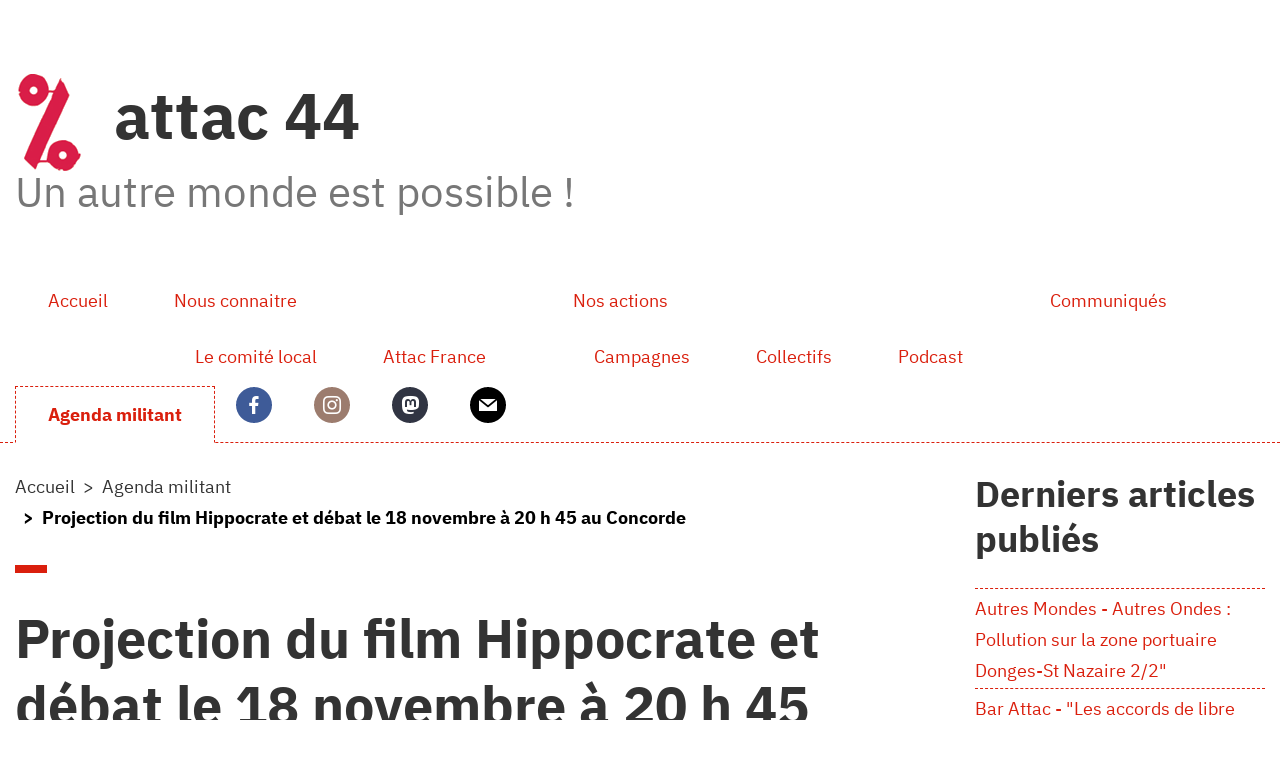

--- FILE ---
content_type: text/html; charset=utf-8
request_url: https://cl44.site.attac.org/spip.php?article400
body_size: 8474
content:
<!DOCTYPE HTML>
<html class="page_article sans_composition ltr fr no-js" lang="fr" dir="ltr">
	<head>
		<script type='text/javascript'>/*<![CDATA[*/(function(H){H.className=H.className.replace(/\bno-js\b/,'js')})(document.documentElement);/*]]>*/</script>
		
		<meta http-equiv="Content-Type" content="text/html; charset=utf-8" />

		<title>Projection du film Hippocrate et débat le 18 novembre à 20 h 45 au Concorde - attac 44</title>
<meta name="description" content=" A l&#039;occasion de la journ&#233;e d&#039;action contre &#171; l&#039;h&#244;st&#233;rit&#233; &#187;, le collectif nantais pour le droit &#224; la sant&#233; et &#224; la protection sociale pour toutes... " />
<link rel="canonical" href="https://cl44.site.attac.org/spip.php?article400" />


<link rel="icon" type="image/x-icon" href="https://cl44.site.attac.org/plugins/plugins_claps/claps/v1.2.4/themes/spipr_v2_attac/favicon.ico" />
<link rel="shortcut icon" type="image/x-icon" href="https://cl44.site.attac.org/plugins/plugins_claps/claps/v1.2.4/themes/spipr_v2_attac/favicon.ico" /><meta http-equiv="Content-Type" content="text/html; charset=utf-8" />


<meta name="generator" content="SPIP 4.4.7 GIT [3.2: a590a9e0]" />

<script type="text/javascript">
var error_on_ajaxform='Oups. Une erreur inattendue a empêché de soumettre le formulaire. Vous pouvez essayer à nouveau.';
</script>

<link rel="alternate" type="application/rss+xml" title="Syndiquer tout le site" href="spip.php?page=backend" />
<meta name="viewport" content="width=device-width, initial-scale=1.0">

<link rel="stylesheet" href="local/cache-prefixer/font-prefixer-cc084bb.css?1768120517" type="text/css" />
<link rel="stylesheet" href="local/cache-prefixer/bootstrap-cssify-d775e2e-prefixer-a6d187a.css?1767904184" type="text/css" />
<link rel="stylesheet" href="plugins/auto/zcore/v4.0.0/css/icons.css?1767872045" type="text/css" />
<link rel="stylesheet" href="plugins/auto/bootstrap4/v4.7.2/bootstrap2spip/css/box.css?1767872047" type="text/css" />
<link rel="stylesheet" href="plugins/auto/bootstrap4/v4.7.2/bootstrap2spip/css/box_skins.css?1767872047" type="text/css" />

<link rel="stylesheet" href="plugins/auto/bootstrap4/v4.7.2/bootstrap2spip/css/spip.css?1767872047" type="text/css" />
<link rel="stylesheet" href="local/cache-scss/spip.comment-cssify-8228665.css?1767904184" type="text/css" />
<link rel="stylesheet" href="local/cache-scss/spip.list-cssify-63a350b.css?1767904184" type="text/css" />
<link rel="stylesheet" href="plugins/auto/spipr_dist/v2.3.0/css/spip.petition.css?1767872042" type="text/css" />

<link rel="stylesheet" href="local/cache-scss/spip.admin-cssify-26f2be4.css?1767904184" type="text/css" />


<script type='text/javascript'>var var_zajax_content='content';</script><script>
var mediabox_settings={"auto_detect":true,"ns":"box","tt_img":true,"sel_g":"#documents_portfolio a[type='image\/jpeg'],#documents_portfolio a[type='image\/png'],#documents_portfolio a[type='image\/gif']","sel_c":".mediabox","str_ssStart":"Diaporama","str_ssStop":"Arr\u00eater","str_cur":"{current}\/{total}","str_prev":"Pr\u00e9c\u00e9dent","str_next":"Suivant","str_close":"Fermer","str_loading":"Chargement\u2026","str_petc":"Taper \u2019Echap\u2019 pour fermer","str_dialTitDef":"Boite de dialogue","str_dialTitMed":"Affichage d\u2019un media","splash_url":"","lity":{"skin":"_simple-dark","maxWidth":"90%","maxHeight":"90%","minWidth":"400px","minHeight":"","slideshow_speed":"2500","opacite":"0.9","defaultCaptionState":"expanded"}};
</script>
<!-- insert_head_css -->
<link rel="stylesheet" href="plugins-dist/mediabox/lib/lity/lity.css?1764929670" type="text/css" media="all" />
<link rel="stylesheet" href="plugins-dist/mediabox/lity/css/lity.mediabox.css?1764929670" type="text/css" media="all" />
<link rel="stylesheet" href="plugins-dist/mediabox/lity/skins/_simple-dark/lity.css?1764929670" type="text/css" media="all" /><link rel='stylesheet' type='text/css' media='all' href='plugins-dist/porte_plume/css/barre_outils.css?1764929672' />
<link rel='stylesheet' type='text/css' media='all' href='local/cache-css/cssdyn-css_barre_outils_icones_css-bd8d6247.css?1767876990' />
<link rel='stylesheet' type='text/css' media='all' href='plugins/auto/jqueryui/v1.15.5/css/ui/jquery-ui.css' />
<link rel="stylesheet" type="text/css" href="plugins/auto/agenda/v5.2.1/css/spip.agenda.css" />
<link rel="stylesheet" href="plugins/auto/gis/v5.6.5/lib/leaflet/dist/leaflet.css" />
<link rel="stylesheet" href="plugins/auto/gis/v5.6.5/lib/leaflet/plugins/leaflet-plugins.css" />
<link rel="stylesheet" href="plugins/auto/gis/v5.6.5/lib/leaflet/plugins/leaflet.markercluster.css" />
<link rel="stylesheet" href="plugins/auto/gis/v5.6.5/css/leaflet_nodirection.css" /><link rel='stylesheet' type='text/css' media='all' href='spip.php?page=gis_plus.css' />

<link rel="stylesheet" href="plugins/auto/gisgeom/v1.14.5/lib/leaflet-draw/leaflet.draw.css" /><link rel="stylesheet" type="text/css" href="plugins/auto/sociaux/v2.4.5/lib/socicon/style.css?1751982490" />
<link rel="stylesheet" type="text/css" href="squelettes/css/sociaux.css?1704713952" />


<link rel="stylesheet" href="local/cache-prefixer/spipr_dist-cssify-69e1f92-prefixer-7caa7dd.css?1767904185" type="text/css" />



<link rel="stylesheet" href="local/cache-prefixer/theme-cssify-1b7d667-prefixer-d615fef.css?1767904185" type="text/css" />











<script src="prive/javascript/jquery.js?1764928640" type="text/javascript"></script>

<script src="prive/javascript/jquery.form.js?1764928640" type="text/javascript"></script>

<script src="prive/javascript/jquery.autosave.js?1764928640" type="text/javascript"></script>

<script src="prive/javascript/jquery.placeholder-label.js?1764928640" type="text/javascript"></script>

<script src="prive/javascript/ajaxCallback.js?1764928640" type="text/javascript"></script>

<script src="prive/javascript/js.cookie.js?1764928640" type="text/javascript"></script>

<script src="plugins/auto/jqueryui/v1.15.5/prive/javascript/ui/jquery-ui.js?1730750360" type="text/javascript"></script>
<!-- insert_head -->
<script src="plugins-dist/mediabox/lib/lity/lity.js?1764929670" type="text/javascript"></script>
<script src="plugins-dist/mediabox/lity/js/lity.mediabox.js?1764929670" type="text/javascript"></script>
<script src="plugins-dist/mediabox/javascript/spip.mediabox.js?1764929670" type="text/javascript"></script><script type='text/javascript' src='plugins-dist/porte_plume/javascript/jquery.markitup_pour_spip.js?1764929672'></script>
<script type='text/javascript' src='plugins-dist/porte_plume/javascript/jquery.previsu_spip.js?1764929672'></script>
<script type='text/javascript' src='local/cache-js/jsdyn-javascript_porte_plume_start_js-1c681880.js?1767879183'></script>
<script src='spip.php?page=gis_plus.js'></script>

<script type="text/javascript" src="plugins/auto/bootstrap4/v4.7.2/bootstrap/js/bootstrap-util.js?1767872047"></script>
<script type="text/javascript" src="plugins/auto/bootstrap4/v4.7.2/bootstrap/js/bootstrap-collapse.js?1767872047"></script>
<script type="text/javascript" src="plugins/auto/bootstrap4/v4.7.2/bootstrap/js/bootstrap-dropdown.js?1767872047"></script>
<script type="text/javascript" src="plugins/auto/bootstrap4/v4.7.2/bootstrap2spip/js/menu.dropdown.js?1767872047"></script>	<!-- Plugin Métas + -->
<!-- Dublin Core -->
<link rel="schema.DC" href="https://purl.org/dc/elements/1.1/" />
<link rel="schema.DCTERMS" href="https://purl.org/dc/terms/" />
<meta name="DC.Format" content="text/html" />
<meta name="DC.Type" content="Text" />
<meta name="DC.Language" content="fr" />
<meta name="DC.Title" lang="fr" content="Projection du film Hippocrate et d&#233;bat le 18 novembre &#224; 20 h 45 au Concorde &#8211; attac 44" />
<meta name="DC.Description.Abstract" lang="fr" content="A l&#039;occasion de la journ&#233;e d&#039;action contre &#171; l&#039;h&#244;st&#233;rit&#233; &#187;, le collectif nantais pour le droit &#224; la sant&#233; et &#224; la protection sociale pour toutes et tous et le comit&#233; de soutien &#224; l&#039;h&#244;pital de&#8230;" />
<meta name="DC.Date" content="2014-11-18" />
<meta name="DC.Date.Modified" content="2023-03-22" />
<meta name="DC.Identifier" content="https://cl44.site.attac.org/spip.php?article400" />
<meta name="DC.Publisher" content="attac 44" />
<meta name="DC.Source" content="https://cl44.site.attac.org" />

<meta name="DC.Creator" content="attac 44" />





<!-- Open Graph -->
 
<meta property="og:rich_attachment" content="true" />

<meta property="og:site_name" content="attac 44" />
<meta property="og:type" content="article" />
<meta property="og:title" content="Projection du film Hippocrate et d&#233;bat le 18 novembre &#224; 20 h 45 au Concorde &#8211; attac 44" />
<meta property="og:locale" content="fr_FR" />
<meta property="og:url" content="https://cl44.site.attac.org/spip.php?article400" />
<meta property="og:description" content="A l&#039;occasion de la journ&#233;e d&#039;action contre &#171; l&#039;h&#244;st&#233;rit&#233; &#187;, le collectif nantais pour le droit &#224; la sant&#233; et &#224; la protection sociale pour toutes et tous et le comit&#233; de soutien &#224; l&#039;h&#244;pital de&#8230;" />

 

<meta property="og:image" content="https://cl44.site.attac.org/local/cache-vignettes/L937xH492/1e0300bc1de7bc7138be69c15bd849-28535.png" />
<meta property="og:image:width" content="937" />
<meta property="og:image:height" content="492" />
<meta property="og:image:type" content="image/png" />



<meta property="article:published_time" content="2014-11-18" />
<meta property="article:modified_time" content="2023-03-22" />

<meta property="article:author" content="attac 44" />








<!-- Twitter Card -->
<meta name="twitter:card" content="summary_large_image" />
<meta name="twitter:title" content="Projection du film Hippocrate et d&#233;bat le 18 novembre &#224; 20 h 45 au Concorde &#8211; attac 44" />
<meta name="twitter:description" content="A l&#039;occasion de la journ&#233;e d&#039;action contre &#171; l&#039;h&#244;st&#233;rit&#233; &#187;, le collectif nantais pour le droit &#224; la sant&#233; et &#224; la protection sociale pour toutes et tous et le comit&#233; de soutien &#224; l&#039;h&#244;pital de&#8230;" />
<meta name="twitter:dnt" content="on" />
<meta name="twitter:url" content="https://cl44.site.attac.org/spip.php?article400" />

<meta name="twitter:image" content="https://cl44.site.attac.org/local/cache-vignettes/L505xH253/1a1b99d1db9da762f8dd525a2b651d-b79e9.png?1767876767" />
</head>
	<body>
	<div class="page">

		<div class="header" id="header">
			<div class="container">
				<div class="row justify-content-between">
<header class="accueil clearfix col-sm-9 col-lg-8">
	 <a rel="start home" href="https://cl44.site.attac.org/" title="Accueil"
	><h1 id="logo_site_spip"><img
	src="local/cache-vignettes/L68xH97/siteon0-b9b71.png?1767875979" class='spip_logo' width='68' height='97'
	alt="" /> attac 44
	<small id="slogan_site_spip">Un autre monde est possible&nbsp;!</small>
	</h1> </a>
</header>
<div class="menu-lang col-sm-3">

</div>
</div>			</div>
		</div>
		<div class="navbar navbar-expand-lg" id="nav">
			<div class="container-lg">
				<button class="navbar-toggler collapsed" type="button" data-toggle="collapse" data-target="#navbar-af95" aria-controls="navbar-af95" aria-expanded="false" aria-label="Toggle navigation"><span class="navbar-toggler-icon"></span></button>
<div class="collapse navbar-collapse nav-collapse-main" id="navbar-af95"><div class="menu-conteneur navbar-inner">
    <ul class="menu-liste menu-items  navbar-nav nav" data-depth="0">
		<li class="menu-entree nav-item item menu-items__item menu-items__item_accueil">
		<a href="https://cl44.site.attac.org" class="menu-items__lien nav-link">Accueil</a> 
		</li>
		<li class="menu-entree nav-item item menu-items__item menu-items__item_objet menu-items__item_rubrique">
		<a href="spip.php?rubrique95" class="menu-items__lien nav-link">Nous connaitre</a>
				<ul class="menu-liste menu-items nav" data-depth="1">
		<li class="menu-entree nav-item item menu-items__item menu-items__item_objet menu-items__item_rubrique">
		<a href="spip.php?rubrique80" class="menu-items__lien nav-link">Le comité local</a> 
		</li>
		<li class="menu-entree nav-item item menu-items__item menu-items__item_lien">
		<a href="https://france.attac.org/" class="menu-items__lien nav-link">Attac France</a> 
		</li>
		
	</ul> 
		</li>
		<li class="menu-entree nav-item item menu-items__item menu-items__item_objet menu-items__item_rubrique">
		<a href="spip.php?rubrique129" class="menu-items__lien nav-link">Nos actions</a>
				<ul class="menu-liste menu-items nav" data-depth="1">
		<li class="menu-entree nav-item item menu-items__item menu-items__item_objet menu-items__item_rubrique">
		<a href="spip.php?rubrique118" class="menu-items__lien nav-link">Campagnes</a> 
		</li>
		<li class="menu-entree nav-item item menu-items__item menu-items__item_objet menu-items__item_rubrique">
		<a href="spip.php?rubrique96" class="menu-items__lien nav-link">Collectifs</a> 
		</li>
		<li class="menu-entree nav-item item menu-items__item menu-items__item_objet menu-items__item_rubrique">
		<a href="spip.php?rubrique127" class="menu-items__lien nav-link">Podcast</a> 
		</li>
		
	</ul> 
		</li>
		<li class="menu-entree nav-item item menu-items__item menu-items__item_objet menu-items__item_rubrique">
		<a href="spip.php?rubrique135" class="menu-items__lien nav-link">Communiqués</a>
				 
		</li>
		<li class="menu-entree nav-item item menu-items__item menu-items__item_objet menu-items__item_rubrique on active">
		<a href="spip.php?rubrique60" class="menu-items__lien nav-link">Agenda militant</a>
				 
		</li>
		<li class="menu-entree nav-item item sociaux menu-items__item menu-items__item_sociaux">
		<a href="https://www.facebook.com/Attac44" class="facebook"><span class="socicon socicon-facebook"> </span></a> 
		</li>
		<li class="menu-entree nav-item item sociaux menu-items__item menu-items__item_sociaux">
		<a href="https://instagram.com/attac_44/" class="instagram"><span class="socicon socicon-instagram"> </span></a> 
		</li>
		<li class="menu-entree nav-item item sociaux menu-items__item menu-items__item_sociaux">
		<a href="https://piaille.fr/@attac44" class="mastodon"><span class="socicon socicon-mastodon"> </span></a> 
		</li>
		<li class="menu-entree nav-item item sociaux menu-items__item menu-items__item_sociaux">
		<a href="mailto:attac44@attac.org" class="mail"><span class="socicon socicon-mail"> </span></a> 
		</li>
		
	</ul></div></div>
			</div>
		</div>

		<div class="container">
			<div class="row justify-content-between">
				<div class="content col-md-9 col-lg-8" id="content">
					<nav class="nav-breadcrumb" aria-label="Breadcrumb">
						<ul class="breadcrumb">
	 
	
	
	 
	
	
	 
	<li class="breadcrumb-item"><a href="https://cl44.site.attac.org/">Accueil</a></li>


<li class="breadcrumb-item"><a href="spip.php?rubrique60">Agenda militant</a></li>


<li class="breadcrumb-item active"><span class="on active">Projection du film Hippocrate et débat le 18 novembre à 20 h 45 au Concorde</span></li>
</ul>					</nav>
					<article>
	 <header class="cartouche">
	
	
	<h1><span class="">Projection du film Hippocrate et débat le 18 novembre à 20 h 45 au Concorde</span></h1>
	
	<p class="publication"><time pubdate="pubdate" datetime="2014-11-18T14:54:29Z"><i class="icon icon-calendar bi-icon"><svg width="0" height="0" aria-hidden="true" focusable="false"><use xlink:href="plugins/auto/bootstrap4/v4.7.2/bootstrap2spip/img/bi-min-symbols.svg?1767872047#bi-calendar"></use></svg></i> mardi 18 novembre 2014</time></p>
	
	<div class="postmeta">
		
	
	

	
</div>
</header>
	<div class="main">
		
		<div class="texte surlignable"><p>A l’occasion de la journée d’action contre &#171;&nbsp;l’hôstérité&nbsp;&#187;,</p>
<p> le collectif nantais pour le droit à la santé et à la protection sociale pour toutes et tous</p>
<p>et le comité de soutien à l’hôpital de Montaigu</p>
<p>vous invite à un débat à l’issue de la projection du film Hippocrate&nbsp;:</p>
<p>COORDINATION NATIONALE<br class='autobr' />
des Comités de Défense des Hôpitaux et Maternités de proximité<br class='autobr' />
CONTRE &#171;&nbsp;L’ HÔSTERITE&nbsp;&#187;<br class='autobr' />
JOURNÉE D’ACTION  LE 18 NOVEMBRE</p>
<p>Depuis des années les fermetures d’hôpitaux, de maternités et de services, la diminution des personnels médicaux et paramédicaux, la suppression de lits, mettent en péril l’accueil et le soin des patient(E)s en milieu hospitalier<br class='autobr' />
Depuis des années l’application à la santé d’une politique de rentabilité a amené près d’un tiers de la population à renoncer à se soigner, totalement ou partiellement</p>
<p>Depuis des années on nous persuade que la Sécurité Sociale n’est pas la marque d’une avancée considérable dans la vie de chacun(E), mais un immense gouffre financier&nbsp;: gouffre creusé essentiellement par les exonérations de cotisation, sans contrepartie aucune et par les fraudes des plus grosses entreprises.</p>
<p>Depuis des années des citoyen(NE)s se mobilisent pour défendre l’accès aux soins pour toutes et tous de Saint Affrique à Sarlat, en passant par Nanterre, Lure, l’Hôtel Dieu de Paris, Les Lilas, Vire, Moutiers, Vitry le François, Orthez,  etc.</p>
<p>Aujourd’hui et parfois depuis plusieurs semaines, les personnels des hôpitaux, maternités, EHPAD, centres de santé, établissements psychiatriques, médecine scolaire et médecine du travail sont en lutte pour défendre leurs conditions de travail, mais également la qualité de l’accueil et de la santé en général.</p>
<p>Aujourd’hui,c’est l’affaire de toutes et tous de défendre une politique de santé publique qui réponde à nos besoins et qui ne soit plus guidée uniquement par la rentabilité et l’austérité, parce que la santé est un droit et pas une marchandise.</p>
<p>Collectif nantais pour le droit à la santé et à la protection sociale pour toutes et tous<br class='autobr' />
et le comité de soutien à l’ hôpital de Montaigu<br class='autobr' />
vous invitent</p>
<p><strong>MARDI 18 NOVEMBRE  À 20H45</p>
<p>au CONCORDE 79 Boulevard de l’ Égalité à Nantes</p>
<p>HIPPOCRATE  de Thomas  LITI</p>
<p>avec Vincent Lacoste, Jacques Gamblin, Reda Kateb, Marianne Denicourt, Félix Moati, Carole Franck, Philippe Rebbot, Julie Brochen</p>
<p>à l’issue de la projection&nbsp;:</p>
<p>DÉBAT</p>
<p>avec  Martine Leroy manipulatrice-radio<br class='autobr' />
Pascal  Caboret  et Jean-Luc Landas, praticiens hospitaliers</strong></p>
<p>Le film&nbsp;: Benjamin effectue son premier jour d’internat dans le service de médecine interne de son père, le professeur Barois. Il a tout à découvrir  L’autre interne, un médecin algérien plus âgé, Abdel, se montre plus compétent et plus humain. Une nuit qu’ il est de garde, Benjamin est appelé au chevet de Lemoine, un alcoolique, qui se plaint d’une forte douleur. Faute d’équipement en état de marche, Benjamin se contente de lui administrer un antalgique. Le lendemain, Lemoine est mort. Ses supérieurs couvrent son erreur mais Abdel a des doutes. La veuve de Lemoine insiste, pose des questions. Benjamin craint pour son avenir..</p></div>

		
	</div>

	<footer>
		
		
	</footer>

	<aside>
		
		

		

		
		<div class="comments">
	<a href="#comments" id="comments"></a> 
	<a href="#forum" id="forum"></a> 
	</div>	</aside>

</article>				</div>
				<div class="aside secondary col-md-3" id="aside">
					<div class="noisette noisette_derniers_articles_publies">
	<div class="liste short">
	<h2>Derniers articles publiés</h2>
	<ul class="liste-items">
		
		<li class="item"><a href="spip.php?article1410">Autres Mondes - Autres Ondes&nbsp;: Pollution sur la zone portuaire Donges-St Nazaire 2/2"</a></li>
		
		<li class="item"><a href="spip.php?article1409">Bar Attac - "Les accords de libre échange entre l&#8217;Union Européenne et le Mercosur"</a></li>
		
		<li class="item"><a href="spip.php?article1407">Non à l’impérialisme&nbsp;! Solidarité avec la population du Vénézuela&nbsp;!</a></li>
		
		<li class="item"><a href="spip.php?article1406">Extractivisme - Attac44, la MCM et les organisations Terrafrik et Teje (Colombie) proposent un Webinaire</a></li>
		
		<li class="item"><a href="spip.php?article1402">Autres Mondes - Autres Ondes&nbsp;: "Pollution de la zone portuaire Donges St Nazaire 1/2"</a></li>
		
	</ul>
</div>
</div>					<div class="noisette noisette_calendrier">
	<h2>Agenda<small><a class="intitule" href="spip.php?page=agenda">Tous les événements</a></small></h2>
 
<script>jQuery.fn.datepicker = undefined;</script>

<div id="calendar" class="calendriermini minicalendar">
	<h2 class="menu-titre">Calendrier</h2>
	<div class="calendar-container"
					data-json="spip.php?page=calendrier_mini_event.json&amp;lang=fr"
					data-year="2026"
					data-month="1"
					data-url="spip.php?page=jour"
					data-vardate="date_debut"
					><div class="alt">
			
			<strong>janvier 2026&nbsp;:</strong>
			
			<ul class="liste-items">
			
				<li class="item"><a href="spip.php?page=jour&amp;date_debut=2026-01-10">10 janvier 2026</a></li>
				
				<li class="item"><a href="spip.php?page=jour&amp;date_debut=2026-01-13">13 janvier 2026</a></li>
				
				<li class="item"><a href="spip.php?page=jour&amp;date_debut=2026-01-20">20 janvier 2026</a></li>
				
			</ul>
			
			<p class="pagination">
			<a rel="nofollow" href="spip.php?page=jour&amp;date_debut=2025-12-01">décembre 2025</a>
			| <a rel="nofollow" href="spip.php?page=jour&amp;date_debut=2026-02-01">février 2026</a>
			</p>
		</div>
	</div>
</div><script type='text/javascript'>
if (window.jQuery){jQuery(function(){
	jQuery.getScript('local/cache-js/jsdyn-javascript_calendrier_mini_js-64c2ffb1-minify-29d6.js',function(){minical.init('.minicalendar .calendar-container');});
});}
</script><style type="text/css">
/*!
* Datepicker for Bootstrap v1.9.0 (https://github.com/uxsolutions/bootstrap-datepicker)
*
* Licensed under the Apache License v2.0 (http://www.apache.org/licenses/LICENSE-2.0)
*/
.datepicker{padding:4px;border-radius:4px;direction:ltr}
.datepicker-inline{width:220px;border:1px solid var(--minical-border-color,#eee)}
.datepicker-rtl{direction:rtl}
.datepicker-rtl.dropdown-menu{left:auto}
.datepicker-rtl table tr td span{float:right}
.datepicker-dropdown{top:0;left:0}
.datepicker-dropdown:before{content:'';display:inline-block;border-left:7px solid transparent;border-right:7px solid transparent;border-bottom:7px solid var(--minical-border-dark-color,#999);border-top:0;border-bottom-color:var(--minical-border-color,#eee);position:absolute}
.datepicker-dropdown:after{content:'';display:inline-block;border-left:6px solid transparent;border-right:6px solid transparent;border-bottom:6px solid #fff;border-top:0;position:absolute}
.datepicker-dropdown.datepicker-orient-left:before{left:6px}
.datepicker-dropdown.datepicker-orient-left:after{left:7px}
.datepicker-dropdown.datepicker-orient-right:before{right:6px}
.datepicker-dropdown.datepicker-orient-right:after{right:7px}
.datepicker-dropdown.datepicker-orient-bottom:before{top:-7px}
.datepicker-dropdown.datepicker-orient-bottom:after{top:-6px}
.datepicker-dropdown.datepicker-orient-top:before{bottom:-7px;border-bottom:0;border-top:7px solid var(--minical-border-dark-color,#999);}
.datepicker-dropdown.datepicker-orient-top:after{bottom:-6px;border-bottom:0;border-top:6px solid #fff}
.datepicker table{margin:0;-webkit-touch-callout:none;-webkit-user-select:none;-khtml-user-select:none;-moz-user-select:none;-ms-user-select:none;user-select:none}
.datepicker td,.datepicker th{text-align:center;width:20px;height:20px;border-radius:4px;border:none}
.table-striped .datepicker table tr td,.table-striped .datepicker table tr th{background-color:transparent}
.datepicker table tr td.day:hover,.datepicker table tr td.day.focused{background:#eee;cursor:pointer}
.datepicker table tr td.old,.datepicker table tr td.new{color:var(--minical-day-disabled-color,#999);}
.datepicker table tr td.disabled,.datepicker table tr td.disabled:hover{background:none;color:var(--minical-day-disabled-color,#999);;cursor:default}
.datepicker table tr td.highlighted{background:#d9edf7;border-radius:0}
.datepicker table tr td.range,.datepicker table tr td.range:hover,.datepicker table tr td.range.disabled,.datepicker table tr td.range.disabled:hover{background:#eee;border-radius:0}
.datepicker table tr td.active,.datepicker table tr td.active:hover,.datepicker table tr td.active.disabled,.datepicker table tr td.active.disabled:hover{background-color:var(--minical-active-bg,#04c);border:1px solid var(--minical-active-border-color,#04c);color:var(--minical-active-color,#fff)}
.datepicker table tr td.active:hover,.datepicker table tr td.active.disabled:hover,.datepicker table tr td.active:active,.datepicker table tr td.active:hover:active,.datepicker table tr td.active.disabled:active,.datepicker table tr td.active.disabled:hover:active,.datepicker table tr td.active.disabled,.datepicker table tr td.active:hover.disabled,.datepicker table tr td.active[disabled],.datepicker table tr td.active:hover[disabled],.datepicker table tr td.active.disabled[disabled],.datepicker table tr td.active.disabled:hover[disabled]{background-color:var(--minical-active-bg-hover,#04c)}
.datepicker table tr td span{display:block;width:23%;height:54px;line-height:54px;float:left;margin:1%;cursor:pointer;border-radius:4px}
.datepicker table tr td span:hover,.datepicker table tr td span.focused{background:#eee}
.datepicker table tr td span.disabled,.datepicker table tr td span.disabled:hover{background:none;color:var(--minical-day-disabled-color,#999);;cursor:default}
.datepicker table tr td span.active,.datepicker table tr td span.active:hover,.datepicker table tr td span.active.disabled,.datepicker table tr td span.active.disabled:hover{background-color:var(--minical-active-bg,#04c);border:1px solid var(--minical-active-border-color,#04c);color:var(--minical-active-color,#fff)}
.datepicker table tr td span.active:hover,.datepicker table tr td span.active:hover:hover,.datepicker table tr td span.active.disabled:hover,.datepicker table tr td span.active.disabled:hover:hover,.datepicker table tr td span.active:active,.datepicker table tr td span.active:hover:active,.datepicker table tr td span.active.disabled:active,.datepicker table tr td span.active.disabled:hover:active,.datepicker table tr td span.active.disabled,.datepicker table tr td span.active:hover.disabled,.datepicker table tr td span.active.disabled.disabled,.datepicker table tr td span.active.disabled:hover.disabled,.datepicker table tr td span.active[disabled],.datepicker table tr td span.active:hover[disabled],.datepicker table tr td span.active.disabled[disabled],.datepicker table tr td span.active.disabled:hover[disabled]{background-color:var(--minical-active-bg-hover,#04c)}
.datepicker table tr td span.old,.datepicker table tr td span.new{color:var(--minical-day-disabled-color,#999);}
.datepicker .datepicker-switch{width:145px}
.datepicker .datepicker-switch,.datepicker .prev,.datepicker .next,.datepicker tfoot tr th{cursor:pointer}
.datepicker .datepicker-switch:hover,.datepicker .prev:hover,.datepicker .next:hover,.datepicker tfoot tr th:hover{background:#eee}
.datepicker .prev.disabled,.datepicker .next.disabled{visibility:hidden}
.datepicker .cw{font-size:10px;width:12px;padding:0 2px 0 5px;vertical-align:middle}
.input-append.date .add-on,.input-prepend.date .add-on{cursor:pointer}
.input-append.date .add-on i,.input-prepend.date .add-on i{margin-top:3px}
.input-daterange input{text-align:center}
.input-daterange input:first-child{border-radius:3px 0 0 3px}
.input-daterange input:last-child{border-radius:0 3px 3px 0}
.input-daterange .add-on{display:inline-block;width:auto;min-width:16px;height:20px;padding:4px 5px;font-weight:400;line-height:20px;text-align:center;text-shadow:0 1px 0 #fff;vertical-align:middle;background-color:#eee;border:1px solid #ccc;margin-left:-5px;margin-right:-5px}
.datepicker.dropdown-menu{position:absolute;top:100%;left:0;z-index:1000;float:left;display:none;min-width:160px;list-style:none;background-color:#fff;border:1px solid #ccc;border:1px solid rgba(0,0,0,0.2);border-radius:5px;box-shadow:0 5px 10px rgba(0,0,0,0.2);-webkit-background-clip:padding-box;-moz-background-clip:padding;background-clip:padding-box;*border-right-width:2px;*border-bottom-width:2px;color:#333;font-size:13px;line-height:20px}
.datepicker.dropdown-menu th,.datepicker.datepicker-inline th,.datepicker.dropdown-menu td,.datepicker.datepicker-inline td{padding:4px 5px}
.calendriermini{margin-bottom:1em}
.calendriermini .calendar-container{height:17em;position:relative}
.calendriermini .calendar-container .image_loading{position:absolute;top:50%;left:50%;margin-top:-16px;margin-left:-16px}
:root{--minical-border-color:#ccc;--minical-active-bg:#f3d17a;--minical-active-color:#333;--minical-active-border-color:transparent;--minical-active-bg-hover:#deba5d;--minical-border-dark-color:#999;--minical-day-disabled-color:#999;--minical-calendrier-couleur6-bg:#DBB8DC;--minical-calendrier-couleur6-bg-hover:#cd9fce;--minical-calendrier-couleur6-color:#636}
.js .calendriermini .calendar-container .alt{display:none}
.calendriermini table{width:100%;font-size:.8em;text-align:center;margin:0 auto;border-collapse:collapse}
.calendriermini table caption{margin:0 auto;padding:0}
.calendriermini table th{padding:0}
.calendriermini table th,.calendriermini table td{width:14%;line-height:1.75em;padding:0;background:#fff}
.calendriermini .ui-datepicker-inline{width:100%;border:0!important;padding:0!important}
.calendriermini .datepicker-inline{width:100%!important;box-sizing:border-box;border:0!important;padding:0!important}
.calendriermini .datepicker-inline th.dow{background-color:transparent}
.calendriermini .datepicker-inline .old.day,.calendriermini .datepicker-inline .new.day{background-color:rgba(255,255,255,0.5)}
.calendriermini table .day.active{font-weight:700}
.calendriermini .datepicker .day.calendrier-couleur1{background-color:var(--minical-calendrier-couleur1-bg,var(--minical-active-bg));border-color:var(--minical-calendrier-couleur1-border-color,var(--minical-active-border-color));color:var(--minical-calendrier-couleur1-color,var(--minical-active-color))}
.calendriermini .datepicker .day.calendrier-couleur1:hover,.calendriermini .datepicker .day.calendrier-couleur1:active{background-color:var(--minical-calendrier-couleur1-bg-hover,var(--minical-active-bg-hover))}
.calendriermini .datepicker .day.calendrier-couleur2{background-color:var(--minical-calendrier-couleur2-bg,var(--minical-active-bg));border-color:var(--minical-calendrier-couleur2-border-color,var(--minical-active-border-color));color:var(--minical-calendrier-couleur2-color,var(--minical-active-color))}
.calendriermini .datepicker .day.calendrier-couleur2:hover,.calendriermini .datepicker .day.calendrier-couleur2:active{background-color:var(--minical-calendrier-couleur2-bg-hover,var(--minical-active-bg-hover))}
.calendriermini .datepicker .day.calendrier-couleur3{background-color:var(--minical-calendrier-couleur3-bg,var(--minical-active-bg));border-color:var(--minical-calendrier-couleur3-border-color,var(--minical-active-border-color));color:var(--minical-calendrier-couleur3-color,var(--minical-active-color))}
.calendriermini .datepicker .day.calendrier-couleur3:hover,.calendriermini .datepicker .day.calendrier-couleur3:active{background-color:var(--minical-calendrier-couleur3-bg-hover,var(--minical-active-bg-hover))}
.calendriermini .datepicker .day.calendrier-couleur4{background-color:var(--minical-calendrier-couleur4-bg,var(--minical-active-bg));border-color:var(--minical-calendrier-couleur4-border-color,var(--minical-active-border-color));color:var(--minical-calendrier-couleur4-color,var(--minical-active-color))}
.calendriermini .datepicker .day.calendrier-couleur4:hover,.calendriermini .datepicker .day.calendrier-couleur4:active{background-color:var(--minical-calendrier-couleur4-bg-hover,var(--minical-active-bg-hover))}
.calendriermini .datepicker .day.calendrier-couleur5{background-color:var(--minical-calendrier-couleur5-bg,var(--minical-active-bg));border-color:var(--minical-calendrier-couleur5-border-color,var(--minical-active-border-color));color:var(--minical-calendrier-couleur5-color,var(--minical-active-color))}
.calendriermini .datepicker .day.calendrier-couleur5:hover,.calendriermini .datepicker .day.calendrier-couleur5:active{background-color:var(--minical-calendrier-couleur5-bg-hover,var(--minical-active-bg-hover))}
.calendriermini .datepicker .day.calendrier-couleur6{background-color:var(--minical-calendrier-couleur6-bg,var(--minical-active-bg));border-color:var(--minical-calendrier-couleur6-border-color,var(--minical-active-border-color));color:var(--minical-calendrier-couleur6-color,var(--minical-active-color))}
.calendriermini .datepicker .day.calendrier-couleur6:hover,.calendriermini .datepicker .day.calendrier-couleur6:active{background-color:var(--minical-calendrier-couleur6-bg-hover,var(--minical-active-bg-hover))}

</style>
</div>				</div>
			</div>
		</div>

		<div class="footer" id="footer">
			<div class="container">
				<div class="d-flex justify-content-between">
    <div class="colophon"><p>Un site sous <a href="https://spip.net" class="spip_out" rel="external">Spip</a> <a href="https://code.globenet.org/gn/sitesetagerises" class="spip_out" rel="external">Claps</a>, une distribution d&#8217;Attac France fièrement hébergée par <a href="https://globenet.org" class="spip_out" rel="external">Globenet</a></p></div>
    <a class="btn btn-link" href="https://cl44.site.attac.org/ecrire/">Espace privé</a>
</div>			</div>
		</div>
	</div>
</body></html>


--- FILE ---
content_type: text/css
request_url: https://cl44.site.attac.org/local/cache-prefixer/font-prefixer-cc084bb.css?1768120517
body_size: 527
content:
/* generated with https://google-webfonts-helper.herokuapp.com/fonts */

/* ibm-plex-sans-regular - latin */
@font-face {
  font-family: 'IBM Plex Sans';
  font-style: normal;
  font-weight: 400;
  src: url('https://cl44.site.attac.org/plugins/plugins_claps/claps/v1.2.4/themes/spipr_v2_attac/css/fonts/ibm-plex-sans-v13-latin-regular.eot'); /* IE9 Compat Modes */
  src: local(''),
       url('https://cl44.site.attac.org/plugins/plugins_claps/claps/v1.2.4/themes/spipr_v2_attac/css/fonts/ibm-plex-sans-v13-latin-regular.eot?#iefix') format('embedded-opentype'), /* IE6-IE8 */
       url('https://cl44.site.attac.org/plugins/plugins_claps/claps/v1.2.4/themes/spipr_v2_attac/css/fonts/ibm-plex-sans-v13-latin-regular.woff2') format('woff2'), /* Super Modern Browsers */
       url('https://cl44.site.attac.org/plugins/plugins_claps/claps/v1.2.4/themes/spipr_v2_attac/css/fonts/ibm-plex-sans-v13-latin-regular.woff') format('woff'), /* Modern Browsers */
       url('https://cl44.site.attac.org/plugins/plugins_claps/claps/v1.2.4/themes/spipr_v2_attac/css/fonts/ibm-plex-sans-v13-latin-regular.ttf') format('truetype'), /* Safari, Android, iOS */
       url('https://cl44.site.attac.org/plugins/plugins_claps/claps/v1.2.4/themes/spipr_v2_attac/css/fonts/ibm-plex-sans-v13-latin-regular.svg#IBMPlexSans') format('svg'); /* Legacy iOS */
}

/* ibm-plex-sans-italic - latin */
@font-face {
  font-family: 'IBM Plex Sans';
  font-style: italic;
  font-weight: 400;
  src: url('https://cl44.site.attac.org/plugins/plugins_claps/claps/v1.2.4/themes/spipr_v2_attac/css/fonts/ibm-plex-sans-v13-latin-italic.eot'); /* IE9 Compat Modes */
  src: local(''),
       url('https://cl44.site.attac.org/plugins/plugins_claps/claps/v1.2.4/themes/spipr_v2_attac/css/fonts/ibm-plex-sans-v13-latin-italic.eot?#iefix') format('embedded-opentype'), /* IE6-IE8 */
       url('https://cl44.site.attac.org/plugins/plugins_claps/claps/v1.2.4/themes/spipr_v2_attac/css/fonts/ibm-plex-sans-v13-latin-italic.woff2') format('woff2'), /* Super Modern Browsers */
       url('https://cl44.site.attac.org/plugins/plugins_claps/claps/v1.2.4/themes/spipr_v2_attac/css/fonts/ibm-plex-sans-v13-latin-italic.woff') format('woff'), /* Modern Browsers */
       url('https://cl44.site.attac.org/plugins/plugins_claps/claps/v1.2.4/themes/spipr_v2_attac/css/fonts/ibm-plex-sans-v13-latin-italic.ttf') format('truetype'), /* Safari, Android, iOS */
       url('https://cl44.site.attac.org/plugins/plugins_claps/claps/v1.2.4/themes/spipr_v2_attac/css/fonts/ibm-plex-sans-v13-latin-italic.svg#IBMPlexSans') format('svg'); /* Legacy iOS */
}

/* ibm-plex-sans-700 - latin */
@font-face {
  font-family: 'IBM Plex Sans';
  font-style: normal;
  font-weight: 700;
  src: url('https://cl44.site.attac.org/plugins/plugins_claps/claps/v1.2.4/themes/spipr_v2_attac/css/fonts/ibm-plex-sans-v13-latin-700.eot'); /* IE9 Compat Modes */
  src: local(''),
       url('https://cl44.site.attac.org/plugins/plugins_claps/claps/v1.2.4/themes/spipr_v2_attac/css/fonts/ibm-plex-sans-v13-latin-700.eot?#iefix') format('embedded-opentype'), /* IE6-IE8 */
       url('https://cl44.site.attac.org/plugins/plugins_claps/claps/v1.2.4/themes/spipr_v2_attac/css/fonts/ibm-plex-sans-v13-latin-700.woff2') format('woff2'), /* Super Modern Browsers */
       url('https://cl44.site.attac.org/plugins/plugins_claps/claps/v1.2.4/themes/spipr_v2_attac/css/fonts/ibm-plex-sans-v13-latin-700.woff') format('woff'), /* Modern Browsers */
       url('https://cl44.site.attac.org/plugins/plugins_claps/claps/v1.2.4/themes/spipr_v2_attac/css/fonts/ibm-plex-sans-v13-latin-700.ttf') format('truetype'), /* Safari, Android, iOS */
       url('https://cl44.site.attac.org/plugins/plugins_claps/claps/v1.2.4/themes/spipr_v2_attac/css/fonts/ibm-plex-sans-v13-latin-700.svg#IBMPlexSans') format('svg'); /* Legacy iOS */
}

/* ibm-plex-sans-700italic - latin */
@font-face {
  font-family: 'IBM Plex Sans';
  font-style: italic;
  font-weight: 700;
  src: url('https://cl44.site.attac.org/plugins/plugins_claps/claps/v1.2.4/themes/spipr_v2_attac/css/fonts/ibm-plex-sans-v13-latin-700italic.eot'); /* IE9 Compat Modes */
  src: local(''),
       url('https://cl44.site.attac.org/plugins/plugins_claps/claps/v1.2.4/themes/spipr_v2_attac/css/fonts/ibm-plex-sans-v13-latin-700italic.eot?#iefix') format('embedded-opentype'), /* IE6-IE8 */
       url('https://cl44.site.attac.org/plugins/plugins_claps/claps/v1.2.4/themes/spipr_v2_attac/css/fonts/ibm-plex-sans-v13-latin-700italic.woff2') format('woff2'), /* Super Modern Browsers */
       url('https://cl44.site.attac.org/plugins/plugins_claps/claps/v1.2.4/themes/spipr_v2_attac/css/fonts/ibm-plex-sans-v13-latin-700italic.woff') format('woff'), /* Modern Browsers */
       url('https://cl44.site.attac.org/plugins/plugins_claps/claps/v1.2.4/themes/spipr_v2_attac/css/fonts/ibm-plex-sans-v13-latin-700italic.ttf') format('truetype'), /* Safari, Android, iOS */
       url('https://cl44.site.attac.org/plugins/plugins_claps/claps/v1.2.4/themes/spipr_v2_attac/css/fonts/ibm-plex-sans-v13-latin-700italic.svg#IBMPlexSans') format('svg'); /* Legacy iOS */
}

--- FILE ---
content_type: text/css;charset=UTF-8
request_url: https://cl44.site.attac.org/spip.php?page=gis_plus.css
body_size: 367
content:
/*

css gis_plus

*/

/* par securite pas de border sur les liens si contenus dans un texte */
.leaflet-popup-content .title a{border:none}

.legende_map {
    background: #F0F7EE;
    margin: 1rem;
    padding: 1rem;
    width: auto;
    color: #000;
    border-radius: 0.2rem;
    box-shadow: 0 4px 4px 0 rgba(0, 0, 0, 0.2), 0 6px 20px 0 rgba(0, 0, 0, 0.19);
}
.legende_map ul{margin:0; padding:0;}
.legende_map li {
    font-family: Arial, sans-serif;
    font-size: 120%;
    list-style-type: none;
    background-repeat: no-repeat;
    background-size: contain;
    background-position: 0 0;
    padding-left: 20px;
    margin-bottom: 6px;
}


